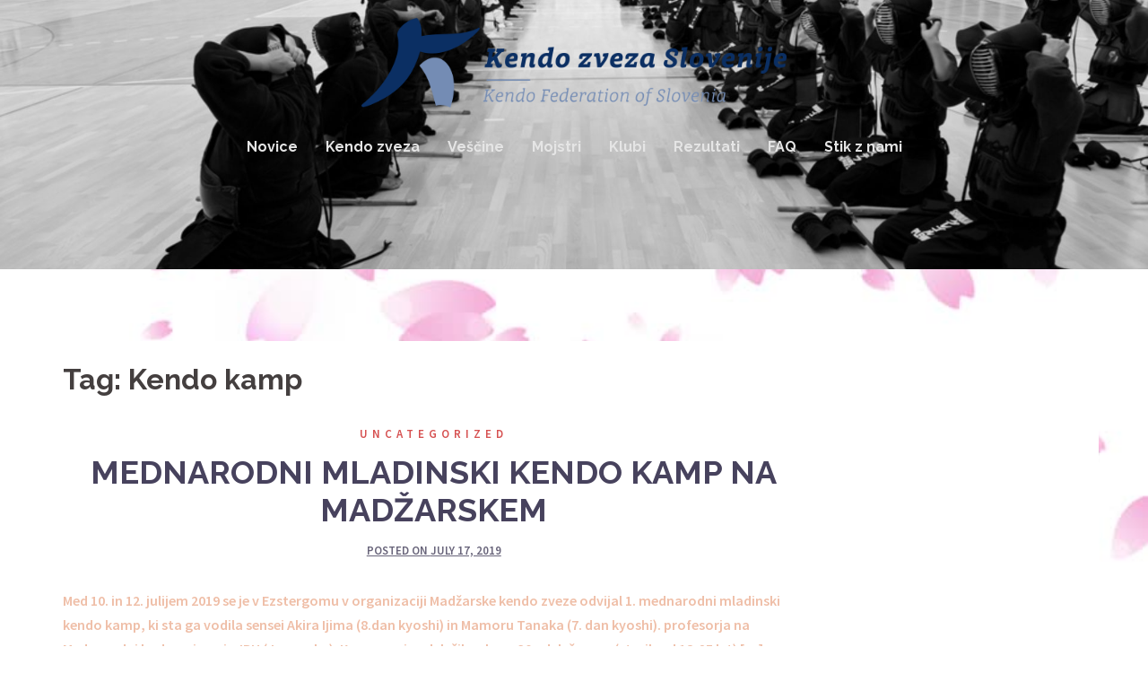

--- FILE ---
content_type: text/html; charset=UTF-8
request_url: http://www.kendo-zveza.si/?tag=kendo-kamp
body_size: 21268
content:
<!DOCTYPE html>
<html lang="en-US">
<head>
<meta charset="UTF-8">
<meta name="viewport" content="width=device-width, initial-scale=1">
<link rel="profile" href="http://gmpg.org/xfn/11">
<link rel="pingback" href="http://www.kendo-zveza.si/xmlrpc.php">

<title>Kendo kamp &#8211; KZS</title>
<link rel='dns-prefetch' href='//fonts.googleapis.com' />
<link rel='dns-prefetch' href='//s.w.org' />
<link rel="alternate" type="application/rss+xml" title="KZS &raquo; Feed" href="http://www.kendo-zveza.si/?feed=rss2" />
<link rel="alternate" type="application/rss+xml" title="KZS &raquo; Comments Feed" href="http://www.kendo-zveza.si/?feed=comments-rss2" />
<link rel="alternate" type="application/rss+xml" title="KZS &raquo; Kendo kamp Tag Feed" href="http://www.kendo-zveza.si/?feed=rss2&#038;tag=kendo-kamp" />
		<script type="text/javascript">
			window._wpemojiSettings = {"baseUrl":"https:\/\/s.w.org\/images\/core\/emoji\/11\/72x72\/","ext":".png","svgUrl":"https:\/\/s.w.org\/images\/core\/emoji\/11\/svg\/","svgExt":".svg","source":{"concatemoji":"http:\/\/www.kendo-zveza.si\/wp-includes\/js\/wp-emoji-release.min.js?ver=5.0.22"}};
			!function(e,a,t){var n,r,o,i=a.createElement("canvas"),p=i.getContext&&i.getContext("2d");function s(e,t){var a=String.fromCharCode;p.clearRect(0,0,i.width,i.height),p.fillText(a.apply(this,e),0,0);e=i.toDataURL();return p.clearRect(0,0,i.width,i.height),p.fillText(a.apply(this,t),0,0),e===i.toDataURL()}function c(e){var t=a.createElement("script");t.src=e,t.defer=t.type="text/javascript",a.getElementsByTagName("head")[0].appendChild(t)}for(o=Array("flag","emoji"),t.supports={everything:!0,everythingExceptFlag:!0},r=0;r<o.length;r++)t.supports[o[r]]=function(e){if(!p||!p.fillText)return!1;switch(p.textBaseline="top",p.font="600 32px Arial",e){case"flag":return s([55356,56826,55356,56819],[55356,56826,8203,55356,56819])?!1:!s([55356,57332,56128,56423,56128,56418,56128,56421,56128,56430,56128,56423,56128,56447],[55356,57332,8203,56128,56423,8203,56128,56418,8203,56128,56421,8203,56128,56430,8203,56128,56423,8203,56128,56447]);case"emoji":return!s([55358,56760,9792,65039],[55358,56760,8203,9792,65039])}return!1}(o[r]),t.supports.everything=t.supports.everything&&t.supports[o[r]],"flag"!==o[r]&&(t.supports.everythingExceptFlag=t.supports.everythingExceptFlag&&t.supports[o[r]]);t.supports.everythingExceptFlag=t.supports.everythingExceptFlag&&!t.supports.flag,t.DOMReady=!1,t.readyCallback=function(){t.DOMReady=!0},t.supports.everything||(n=function(){t.readyCallback()},a.addEventListener?(a.addEventListener("DOMContentLoaded",n,!1),e.addEventListener("load",n,!1)):(e.attachEvent("onload",n),a.attachEvent("onreadystatechange",function(){"complete"===a.readyState&&t.readyCallback()})),(n=t.source||{}).concatemoji?c(n.concatemoji):n.wpemoji&&n.twemoji&&(c(n.twemoji),c(n.wpemoji)))}(window,document,window._wpemojiSettings);
		</script>
		<style type="text/css">
img.wp-smiley,
img.emoji {
	display: inline !important;
	border: none !important;
	box-shadow: none !important;
	height: 1em !important;
	width: 1em !important;
	margin: 0 .07em !important;
	vertical-align: -0.1em !important;
	background: none !important;
	padding: 0 !important;
}
</style>
<link rel='stylesheet' id='team-members-for-elementor-css'  href='http://www.kendo-zveza.si/wp-content/plugins/team-members-for-elementor/assets/css/team-members-for-elementor.min.css?ver=01' type='text/css' media='all' />
<link rel='stylesheet' id='sydney-bootstrap-css'  href='http://www.kendo-zveza.si/wp-content/themes/sydney/css/bootstrap/bootstrap.min.css?ver=1' type='text/css' media='all' />
<link rel='stylesheet' id='wp-block-library-css'  href='http://www.kendo-zveza.si/wp-includes/css/dist/block-library/style.min.css?ver=5.0.22' type='text/css' media='all' />
<link rel='stylesheet' id='simple-staff-list-css'  href='http://www.kendo-zveza.si/wp-content/plugins/simple-staff-list/public/css/simple-staff-list-public.css?ver=2.1.1' type='text/css' media='all' />
<link rel='stylesheet' id='hfe-style-css'  href='http://www.kendo-zveza.si/wp-content/plugins/header-footer-elementor/assets/css/header-footer-elementor.css?ver=1.1.2' type='text/css' media='all' />
<link rel='stylesheet' id='elementor-icons-css'  href='http://www.kendo-zveza.si/wp-content/plugins/elementor/assets/lib/eicons/css/elementor-icons.min.css?ver=4.2.0' type='text/css' media='all' />
<link rel='stylesheet' id='font-awesome-css'  href='http://www.kendo-zveza.si/wp-content/plugins/elementor/assets/lib/font-awesome/css/font-awesome.min.css?ver=4.7.0' type='text/css' media='all' />
<link rel='stylesheet' id='elementor-animations-css'  href='http://www.kendo-zveza.si/wp-content/plugins/elementor/assets/lib/animations/animations.min.css?ver=2.4.5' type='text/css' media='all' />
<link rel='stylesheet' id='elementor-frontend-css'  href='http://www.kendo-zveza.si/wp-content/plugins/elementor/assets/css/frontend.min.css?ver=2.4.5' type='text/css' media='all' />
<link rel='stylesheet' id='elementor-global-css'  href='http://www.kendo-zveza.si/wp-content/uploads/elementor/css/global.css?ver=1549186284' type='text/css' media='all' />
<link rel='stylesheet' id='sydney-fonts-css'  href='https://fonts.googleapis.com/css?family=Source+Sans+Pro%3A900%2C900italic%2C600%7CRaleway%3A700%2C900%2C920' type='text/css' media='all' />
<link rel='stylesheet' id='sydney-style-css'  href='http://www.kendo-zveza.si/wp-content/themes/sydney/style.css?ver=20170504' type='text/css' media='all' />
<style id='sydney-style-inline-css' type='text/css'>
.site-title { font-size:32px; }
.site-description { font-size:20px; }
#mainnav ul li a { font-size:16px; }
h1 { font-size:52px; }
h2 { font-size:42px; }
h3 { font-size:32px; }
h4 { font-size:25px; }
h5 { font-size:20px; }
h6 { font-size:18px; }
body { font-size:16px; }
.single .hentry .title-post { font-size:36px; }
.header-image { background-size:cover;}
.header-image { height:300px; }
.header-wrap .col-md-4, .header-wrap .col-md-8 { width: 100%; text-align: center;}
#mainnav { float: none;}
#mainnav li { float: none; display: inline-block;}
#mainnav ul ul li { display: block; text-align: left; float:left;}
.site-logo, .header-wrap .col-md-4 { margin-bottom: 15px; }
.btn-menu { margin: 0 auto; float: none; }
.header-wrap .container > .row { display: block; }
.site-header.float-header { background-color:rgba(114,114,114,0.9);}
@media only screen and (max-width: 1024px) { .site-header { background-color:#727272;}}
.site-title a, .site-title a:hover { color:#ffffff}
.site-description { color:#ffffff}
#mainnav ul li a, #mainnav ul li::before { color:#e5e5e5}
#mainnav .sub-menu li a { color:#ffffff}
#mainnav .sub-menu li a { background:#1c1c1c}
.text-slider .maintitle, .text-slider .subtitle { color:#ffffff}
body { color:#efbea7}
#secondary { background-color:#ffffff}
#secondary, #secondary a, #secondary .widget-title { color:#767676}
.footer-widgets { background-color:#252525}
.btn-menu { color:#ffffff}
#mainnav ul li a:hover { color:#d65050}
.site-footer { background-color:#1c1c1c}
.site-footer,.site-footer a { color:#666666}
.overlay { background-color:#ededed}
.page-wrap { padding-top:80px;}
.page-wrap { padding-bottom:100px;}
.slide-inner { display:none;}
.slide-inner.text-slider-stopped { display:block;}
@media only screen and (max-width: 780px) { 
    	h1 { font-size: 32px;}
		h2 { font-size: 28px;}
		h3 { font-size: 22px;}
		h4 { font-size: 18px;}
		h5 { font-size: 16px;}
		h6 { font-size: 14px;}
    }

</style>
<link rel='stylesheet' id='sydney-font-awesome-css'  href='http://www.kendo-zveza.si/wp-content/themes/sydney/fonts/font-awesome.min.css?ver=5.0.22' type='text/css' media='all' />
<!--[if lte IE 9]>
<link rel='stylesheet' id='sydney-ie9-css'  href='http://www.kendo-zveza.si/wp-content/themes/sydney/css/ie9.css?ver=5.0.22' type='text/css' media='all' />
<![endif]-->
<link rel='stylesheet' id='tablepress-default-css'  href='http://www.kendo-zveza.si/wp-content/plugins/tablepress/css/default.min.css?ver=1.9.1' type='text/css' media='all' />
<link rel='stylesheet' id='google-fonts-1-css'  href='https://fonts.googleapis.com/css?family=Roboto%3A100%2C100italic%2C200%2C200italic%2C300%2C300italic%2C400%2C400italic%2C500%2C500italic%2C600%2C600italic%2C700%2C700italic%2C800%2C800italic%2C900%2C900italic%7CRoboto+Slab%3A100%2C100italic%2C200%2C200italic%2C300%2C300italic%2C400%2C400italic%2C500%2C500italic%2C600%2C600italic%2C700%2C700italic%2C800%2C800italic%2C900%2C900italic&#038;ver=5.0.22' type='text/css' media='all' />
<script type='text/javascript' src='http://www.kendo-zveza.si/wp-includes/js/jquery/jquery.js?ver=1.12.4'></script>
<script type='text/javascript' src='http://www.kendo-zveza.si/wp-includes/js/jquery/jquery-migrate.min.js?ver=1.4.1'></script>
<link rel='https://api.w.org/' href='http://www.kendo-zveza.si/index.php?rest_route=/' />
<link rel="EditURI" type="application/rsd+xml" title="RSD" href="http://www.kendo-zveza.si/xmlrpc.php?rsd" />
<link rel="wlwmanifest" type="application/wlwmanifest+xml" href="http://www.kendo-zveza.si/wp-includes/wlwmanifest.xml" /> 
<meta name="generator" content="WordPress 5.0.22" />
	<style type="text/css">
		.header-image {
			background-image: url(http://www.kendo-zveza.si/wp-content/uploads/2017/11/cropped-imageedit_3_8779926996.jpg);
			display: block;
		}
		@media only screen and (max-width: 1024px) {
			.header-inner {
				display: block;
			}
			.header-image {
				background-image: none;
				height: auto !important;
			}		
		}
	</style>
	<style type="text/css" id="custom-background-css">
body.custom-background { background-image: url("http://www.kendo-zveza.si/wp-content/uploads/2017/11/4.jpg"); background-position: center center; background-size: cover; background-repeat: no-repeat; background-attachment: fixed; }
</style>
<link rel="icon" href="http://www.kendo-zveza.si/wp-content/uploads/2017/11/cropped-Logo_Kendo366-32x32.png" sizes="32x32" />
<link rel="icon" href="http://www.kendo-zveza.si/wp-content/uploads/2017/11/cropped-Logo_Kendo366-192x192.png" sizes="192x192" />
<link rel="apple-touch-icon-precomposed" href="http://www.kendo-zveza.si/wp-content/uploads/2017/11/cropped-Logo_Kendo366-180x180.png" />
<meta name="msapplication-TileImage" content="http://www.kendo-zveza.si/wp-content/uploads/2017/11/cropped-Logo_Kendo366-270x270.png" />
</head>

<body class="archive tag tag-kendo-kamp tag-10 custom-background ehf-template-sydney ehf-stylesheet-sydney group-blog elementor-default">

	<div class="preloader">
	    <div class="spinner">
	        <div class="pre-bounce1"></div>
	        <div class="pre-bounce2"></div>
	    </div>
	</div>
	
<div id="page" class="hfeed site">
	<a class="skip-link screen-reader-text" href="#content">Skip to content</a>

	
	<header id="masthead" class="site-header" role="banner">
		<div class="header-wrap">
            <div class="container">
                <div class="row">
				<div class="col-md-4 col-sm-8 col-xs-12">
		        					<a href="http://www.kendo-zveza.si/" title="KZS"><img class="site-logo" src="http://www.kendo-zveza.si/wp-content/uploads/2017/11/Logo_Kendo366.png" alt="KZS" /></a>
		        				</div>
				<div class="col-md-8 col-sm-4 col-xs-12">
					<div class="btn-menu"></div>
					<nav id="mainnav" class="mainnav" role="navigation">
						<div class="menu-menu-1-container"><ul id="menu-menu-1" class="menu"><li id="menu-item-74" class="menu-item menu-item-type-custom menu-item-object-custom menu-item-home menu-item-74"><a href="http://www.kendo-zveza.si/">Novice</a></li>
<li id="menu-item-82" class="menu-item menu-item-type-post_type menu-item-object-page menu-item-has-children menu-item-82"><a href="http://www.kendo-zveza.si/?page_id=68">Kendo zveza</a>
<ul class="sub-menu">
	<li id="menu-item-622" class="menu-item menu-item-type-post_type menu-item-object-page menu-item-has-children menu-item-622"><a href="http://www.kendo-zveza.si/?page_id=608">Dokumenti</a>
	<ul class="sub-menu">
		<li id="menu-item-618" class="menu-item menu-item-type-post_type menu-item-object-page menu-item-618"><a href="http://www.kendo-zveza.si/?page_id=610">KZS dokumenti</a></li>
		<li id="menu-item-621" class="menu-item menu-item-type-post_type menu-item-object-page menu-item-621"><a href="http://www.kendo-zveza.si/?page_id=612">Anti-doping</a></li>
		<li id="menu-item-620" class="menu-item menu-item-type-post_type menu-item-object-page menu-item-620"><a href="http://www.kendo-zveza.si/?page_id=614">EKF in FIK</a></li>
	</ul>
</li>
</ul>
</li>
<li id="menu-item-83" class="menu-item menu-item-type-post_type menu-item-object-page menu-item-has-children menu-item-83"><a href="http://www.kendo-zveza.si/?page_id=60">Veščine</a>
<ul class="sub-menu">
	<li id="menu-item-77" class="menu-item menu-item-type-post_type menu-item-object-page menu-item-77"><a href="http://www.kendo-zveza.si/?page_id=72">Kendo</a></li>
	<li id="menu-item-76" class="menu-item menu-item-type-post_type menu-item-object-page menu-item-76"><a href="http://www.kendo-zveza.si/?page_id=70">Iaido</a></li>
</ul>
</li>
<li id="menu-item-80" class="menu-item menu-item-type-post_type menu-item-object-page menu-item-80"><a href="http://www.kendo-zveza.si/?page_id=58">Mojstri</a></li>
<li id="menu-item-79" class="menu-item menu-item-type-post_type menu-item-object-page menu-item-79"><a href="http://www.kendo-zveza.si/?page_id=64">Klubi</a></li>
<li id="menu-item-283" class="menu-item menu-item-type-post_type menu-item-object-page menu-item-has-children menu-item-283"><a href="http://www.kendo-zveza.si/?page_id=277">Rezultati</a>
<ul class="sub-menu">
	<li id="menu-item-322" class="menu-item menu-item-type-post_type menu-item-object-page menu-item-322"><a href="http://www.kendo-zveza.si/?page_id=311">Kendo državna prvenstva</a></li>
	<li id="menu-item-321" class="menu-item menu-item-type-post_type menu-item-object-page menu-item-321"><a href="http://www.kendo-zveza.si/?page_id=313">Kendo reprezentanca</a></li>
	<li id="menu-item-475" class="menu-item menu-item-type-post_type menu-item-object-page menu-item-475"><a href="http://www.kendo-zveza.si/?page_id=471">Dvoboj vzhod vs zahod</a></li>
	<li id="menu-item-320" class="menu-item menu-item-type-post_type menu-item-object-page menu-item-320"><a href="http://www.kendo-zveza.si/?page_id=315">Iaido rezultati</a></li>
	<li id="menu-item-619" class="menu-item menu-item-type-post_type menu-item-object-page menu-item-619"><a href="http://www.kendo-zveza.si/?page_id=616">Pokal Samuraj</a></li>
</ul>
</li>
<li id="menu-item-75" class="menu-item menu-item-type-post_type menu-item-object-page menu-item-75"><a href="http://www.kendo-zveza.si/?page_id=62">FAQ</a></li>
<li id="menu-item-154" class="menu-item menu-item-type-post_type menu-item-object-page menu-item-154"><a href="http://www.kendo-zveza.si/?page_id=152">Stik z nami</a></li>
</ul></div>					</nav><!-- #site-navigation -->
				</div>
				</div>
			</div>
		</div>
	</header><!-- #masthead -->

	
	<div class="sydney-hero-area">
				<div class="header-image">
						<img class="header-inner" src="http://www.kendo-zveza.si/wp-content/uploads/2017/11/cropped-imageedit_3_8779926996.jpg" width="1920" alt="KZS" title="KZS">
		</div>
		
			</div>

	
	<div id="content" class="page-wrap">
		<div class="container content-wrapper">
			<div class="row">	
	
	<div id="primary" class="content-area col-md-9 classic-alt">

		
		<main id="main" class="post-wrap" role="main">

		
			<header class="page-header">
				<h3 class="archive-title">Tag: Kendo kamp</h3>			</header><!-- .page-header -->

			<div class="posts-layout">
			
				
<article id="post-531" class="post-531 post type-post status-publish format-standard hentry category-uncategorized tag-kendo-kamp">

	<header class="entry-header">
				<div class="meta-post">
			<a href="http://www.kendo-zveza.si/?cat=1" title="Uncategorized" class="post-cat">Uncategorized</a>		</div><!-- .entry-meta -->
				<h2 class="title-post entry-title"><a href="http://www.kendo-zveza.si/?p=531" rel="bookmark">MEDNARODNI MLADINSKI KENDO KAMP NA MADŽARSKEM</a></h2>		<span class="posted-on">Posted on <a href="http://www.kendo-zveza.si/?p=531" rel="bookmark"><time class="entry-date published updated" datetime="2019-07-17T08:12:31+00:00">July 17, 2019</time></a></span>	</header><!-- .entry-header -->

		
	<div class="entry-post">
					<p>Med 10. in 12. julijem 2019 se je v Ezstergomu v organizaciji Madžarske kendo zveze odvijal 1. mednarodni mladinski kendo kamp, ki sta ga vodila sensei Akira Ijima (8.dan kyoshi) in Mamoru Tanaka (7. dan kyoshi). profesorja na Mednarodni budo univerzi &#8211; IBU (Japonska). Kampa se je udeležilo okrog 30 udeležencev (starih od 18-25 let) [&hellip;]</p>
		
			</div><!-- .entry-post -->

	<footer class="entry-footer">
			</footer><!-- .entry-footer -->
</article><!-- #post-## -->
						</div>
			
			

		
		</main><!-- #main -->
	</div><!-- #primary -->

	
			</div>
		</div>
	</div><!-- #content -->

	
			

	
	<div id="sidebar-footer" class="footer-widgets widget-area" role="complementary">
		<div class="container">
							<div class="sidebar-column col-md-6">
					<aside id="media_image-4" class="widget widget_media_image"><h3 class="widget-title">Mednarodni kendo IN IAIDO seminar &#038; pokal Samuraj</h3><a href="http://kendo-seminar.si"><img width="300" height="202" src="http://www.kendo-zveza.si/wp-content/uploads/2017/11/Slider_I-300x202.jpg" class="image wp-image-24  attachment-medium size-medium" alt="" style="max-width: 100%; height: auto;" srcset="http://www.kendo-zveza.si/wp-content/uploads/2017/11/Slider_I-300x202.jpg 300w, http://www.kendo-zveza.si/wp-content/uploads/2017/11/Slider_I-768x517.jpg 768w, http://www.kendo-zveza.si/wp-content/uploads/2017/11/Slider_I-1024x690.jpg 1024w, http://www.kendo-zveza.si/wp-content/uploads/2017/11/Slider_I-830x559.jpg 830w, http://www.kendo-zveza.si/wp-content/uploads/2017/11/Slider_I-230x155.jpg 230w, http://www.kendo-zveza.si/wp-content/uploads/2017/11/Slider_I-350x236.jpg 350w, http://www.kendo-zveza.si/wp-content/uploads/2017/11/Slider_I-480x323.jpg 480w" sizes="(max-width: 300px) 100vw, 300px" /></a></aside><aside id="media_image-9" class="widget widget_media_image"><h3 class="widget-title">FACEBOOK STRAN</h3><a href="https://www.facebook.com/kendoslovenia/"><img width="300" height="63" src="http://www.kendo-zveza.si/wp-content/uploads/2017/11/Logo_Kendo366-300x63.png" class="image wp-image-22  attachment-medium size-medium" alt="" style="max-width: 100%; height: auto;" srcset="http://www.kendo-zveza.si/wp-content/uploads/2017/11/Logo_Kendo366-300x63.png 300w, http://www.kendo-zveza.si/wp-content/uploads/2017/11/Logo_Kendo366-230x49.png 230w, http://www.kendo-zveza.si/wp-content/uploads/2017/11/Logo_Kendo366-350x74.png 350w, http://www.kendo-zveza.si/wp-content/uploads/2017/11/Logo_Kendo366-480x101.png 480w, http://www.kendo-zveza.si/wp-content/uploads/2017/11/Logo_Kendo366.png 596w" sizes="(max-width: 300px) 100vw, 300px" /></a></aside>				</div>
				
							<div class="sidebar-column col-md-6">
					<aside id="media_image-6" class="widget widget_media_image"><h3 class="widget-title">Sponzor nacionalnega kendo tima na svetovnem prvenstvu v Milanu 2024</h3><a href="https://www.mobik.com/"><img width="300" height="94" src="http://www.kendo-zveza.si/wp-content/uploads/2024/03/Mobik-magenta_RGB-300x94.png" class="image wp-image-762  attachment-medium size-medium" alt="" style="max-width: 100%; height: auto;" srcset="http://www.kendo-zveza.si/wp-content/uploads/2024/03/Mobik-magenta_RGB-300x94.png 300w, http://www.kendo-zveza.si/wp-content/uploads/2024/03/Mobik-magenta_RGB-768x240.png 768w, http://www.kendo-zveza.si/wp-content/uploads/2024/03/Mobik-magenta_RGB-1024x320.png 1024w, http://www.kendo-zveza.si/wp-content/uploads/2024/03/Mobik-magenta_RGB-830x259.png 830w, http://www.kendo-zveza.si/wp-content/uploads/2024/03/Mobik-magenta_RGB-230x72.png 230w, http://www.kendo-zveza.si/wp-content/uploads/2024/03/Mobik-magenta_RGB-350x109.png 350w, http://www.kendo-zveza.si/wp-content/uploads/2024/03/Mobik-magenta_RGB-480x150.png 480w, http://www.kendo-zveza.si/wp-content/uploads/2024/03/Mobik-magenta_RGB.png 1458w" sizes="(max-width: 300px) 100vw, 300px" /></a></aside>				</div>
				
				
				
		</div>	
	</div>	
    <a class="go-top"><i class="fa fa-angle-up"></i></a>
		
	<footer id="colophon" class="site-footer" role="contentinfo">
		<div class="site-info container">
			<a href="http://wordpress.org/">Proudly powered by WordPress</a>
			<span class="sep"> | </span>
			Theme: <a href="https://athemes.com/theme/sydney" rel="designer">Sydney</a> by aThemes.		</div><!-- .site-info -->
	</footer><!-- #colophon -->

	
</div><!-- #page -->

<script type='text/javascript' src='http://www.kendo-zveza.si/wp-content/themes/sydney/js/scripts.js?ver=5.0.22'></script>
<script type='text/javascript' src='http://www.kendo-zveza.si/wp-content/themes/sydney/js/main.min.js?ver=20170504'></script>
<script type='text/javascript' src='http://www.kendo-zveza.si/wp-content/themes/sydney/js/skip-link-focus-fix.js?ver=20130115'></script>
<script type='text/javascript' src='http://www.kendo-zveza.si/wp-includes/js/wp-embed.min.js?ver=5.0.22'></script>

</body>
</html>


--- FILE ---
content_type: text/css
request_url: http://www.kendo-zveza.si/wp-content/plugins/team-members-for-elementor/assets/css/team-members-for-elementor.min.css?ver=01
body_size: 2086
content:
.ee-team-members{position:relative;overflow:hidden;margin:0;padding:0;-webkit-box-sizing:border-box;-moz-box-sizing:border-box;box-sizing:border-box}.ee-team-members .ee-team-members-container{position:relative;overflow:hidden}.ee-team-members img{height:auto;max-width:100%;border:none;-webkit-border-radius:0;border-radius:0;-webkit-box-shadow:none;box-shadow:none}.ee-team-members .ee-team-members-socials{width:100%;text-align:center;position:absolute;right:0;top:50%;transform:translateY(-50%);-webkit-transform:translateY(-50%);z-index:101}.ee-team-members .ee-team-members-socials a{display:inline-block;width:60px;height:60px;margin:5px 6px;font-size:16px;text-align:center;line-height:60px;color:#fff;border:2px solid #fff;border-radius:50%;transition:all .3s ease 0s;-webkit-transition:all .3s ease 0s;opacity:0;transform:translate(50%,0) matrix3d(0,1,0,0,-1,0,0,0,0,0,1,0,0,0,0,1);-webkit-transform:translate(50%,0) matrix3d(0,1,0,0,-1,0,0,0,0,0,1,0,0,0,0,1);transform-origin:50% 50% 0;-webkit-transform-origin:50% 50% 0;transform-style:flat;-webkit-transform-style:flat;visibility:hidden;transition:all .3s ease 0s;-webkit-transition:all .3s ease 0s}.ee-team-members .ee-team-members-socials a:hover{background:#fff;color:#212121}.ee-team-members .ee-team-members-overlay{background:0 0;width:100%;height:100%;position:absolute;left:0;top:0;z-index:100;transition:all .3s ease 0s;-webkit-transition:all .3s ease 0s}.ee-team-members .ee-team-members-bottom-container{background:#fff;padding:30px 10px;text-align:center;color:#212121}.ee-team-members .ee-team-members-bottom-container h2{display:block;color:#212121;font-size:18px;font-weight:700;line-height:20px;margin:0;padding:0;text-transform:uppercase}.ee-team-members .ee-team-members-bottom-container h3{display:block;color:#212121;font-size:16px;font-weight:400;line-height:20px;margin:0;padding:0;text-transform:uppercase}.ee-team-members:hover .ee-team-members-socials a{visibility:inherit;opacity:1;transform:none;-webkit-transform:none}.ee-team-members:hover .ee-team-members-overlay{background:rgba(33,33,33,.8)}